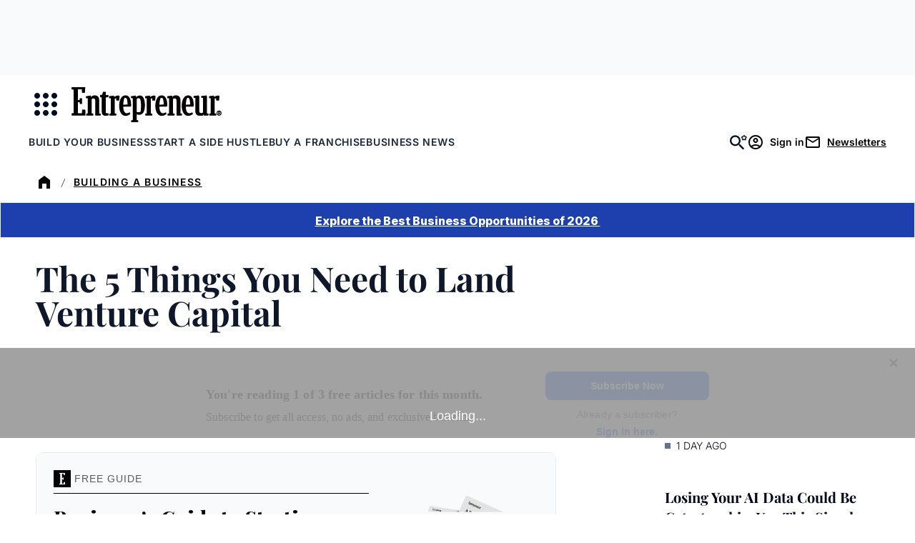

--- FILE ---
content_type: text/javascript;charset=utf-8
request_url: https://p1cluster.cxense.com/p1.js
body_size: 99
content:
cX.library.onP1('3r0tm0mank74t219yefsmwxe0k');


--- FILE ---
content_type: text/javascript;charset=utf-8
request_url: https://id.cxense.com/public/user/id?json=%7B%22identities%22%3A%5B%7B%22type%22%3A%22ckp%22%2C%22id%22%3A%22ml2sm7eooai0a9l4%22%7D%2C%7B%22type%22%3A%22lst%22%2C%22id%22%3A%223r0tm0mank74t219yefsmwxe0k%22%7D%2C%7B%22type%22%3A%22cst%22%2C%22id%22%3A%223r0tm0mank74t219yefsmwxe0k%22%7D%5D%7D&callback=cXJsonpCB2
body_size: 206
content:
/**/
cXJsonpCB2({"httpStatus":200,"response":{"userId":"cx:v6177hpr8f7b38dix6dzk0ea9:120r5vvouldpb","newUser":false}})